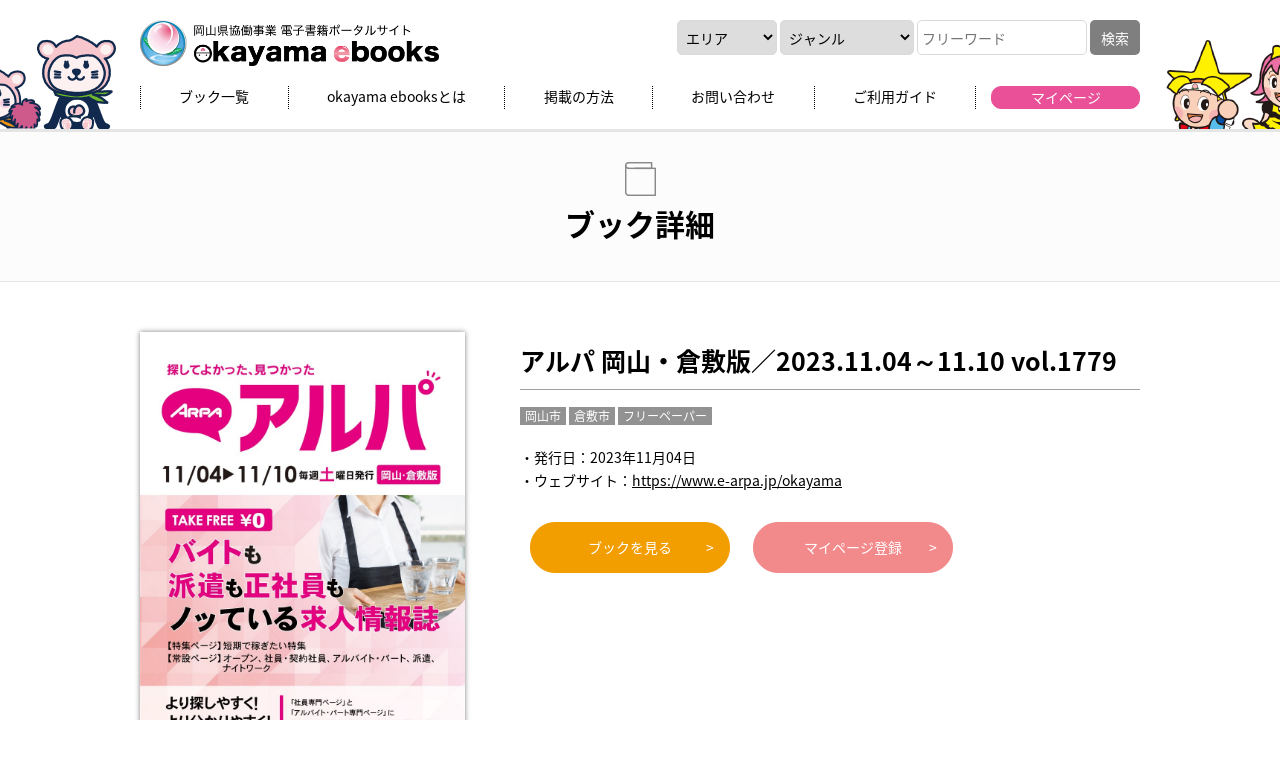

--- FILE ---
content_type: text/html; charset=UTF-8
request_url: https://www.okayama-ebooks.jp/?post_type=bookinfo&p=24715
body_size: 4588
content:
<!DOCTYPE html>
<html lang="ja">
<head>

<!-- Google Tag Manager -->
<script>(function(w,d,s,l,i){w[l]=w[l]||[];w[l].push({'gtm.start':
new Date().getTime(),event:'gtm.js'});var f=d.getElementsByTagName(s)[0],
j=d.createElement(s),dl=l!='dataLayer'?'&l='+l:'';j.async=true;j.src=
'https://www.googletagmanager.com/gtm.js?id='+i+dl;f.parentNode.insertBefore(j,f);
})(window,document,'script','dataLayer','GTM-W3NZBMT');</script>
<!-- End Google Tag Manager -->

<meta charset="utf-8">
<meta http-equiv="X-UA-Compatible" content="IE=edge">
<title>アルパ 岡山・倉敷版／2023.11.04～11.10 vol.1779 | オカヤマイーブックス okayama ebooks</title>
<meta name="viewport" content="width=device-width">
<link rel="icon" type="image/x-icon" href="https://www.okayama-ebooks.jp/cms/wp-content/themes/ebooks/favicon.ico">
<link rel="icon" sizes="192x192" href="https://www.okayama-ebooks.jp/cms/wp-content/themes/ebooks/android-icon-192x192.png">
<link rel="icon" sizes="128x128" href="https://www.okayama-ebooks.jp/cms/wp-content/themes/ebooks/android-icon-128x128.png">
<link rel="apple-touch-icon" href="https://www.okayama-ebooks.jp/cms/wp-content/themes/ebooks/apple-touch-icon.png">
<link rel="apple-touch-icon" sizes="76x76" href="https://www.okayama-ebooks.jp/cms/wp-content/themes/ebooks/apple-touch-icon-76x76-precomposed.png">
<link rel="apple-touch-icon" sizes="120x120" href="https://www.okayama-ebooks.jp/cms/wp-content/themes/ebooks/apple-touch-icon-120x120-precomposed.png">
<link rel="apple-touch-icon" sizes="150x150" href="https://www.okayama-ebooks.jp/cms/wp-content/themes/ebooks/apple-touch-icon-152x152-precomposed.png">
<link rel="stylesheet" href="https://cdnjs.cloudflare.com/ajax/libs/Swiper/3.4.1/css/swiper.min.css">
<link rel="stylesheet" href="https://www.okayama-ebooks.jp/cms/wp-content/themes/ebooks/common/css/default.css">
<link rel="stylesheet" href="https://www.okayama-ebooks.jp/cms/wp-content/themes/ebooks/common/css/style.css">
<link rel="stylesheet" href="https://www.okayama-ebooks.jp/cms/wp-content/themes/ebooks/common/css/responsive.css">
<link rel="stylesheet" href="https://www.okayama-ebooks.jp/cms/wp-content/themes/ebooks/common/css/wordpress.css">
<script type="text/javascript" src="https://www.okayama-ebooks.jp/cms/wp-content/themes/ebooks/common/js/jquery-1.11.1.min.js"></script>
<!-- <script styp="text/javascript" src="https://www.okayama-ebooks.jp/cms/wp-content/themes/ebooks/common/js/zipaddr7.js"></script> -->
<!--<script src="https://zipaddr.github.io/zipaddra.js" charset="UTF-8"></script>-->
  <script type="text/javascript" src="https://ajaxzip3.github.io/ajaxzip3.js" charset="utf-8"></script>
  <script>
    jQuery(function( $ ) {
      jQuery( 'input[name="zip"]' ).keyup( function( e ) {
        AjaxZip3.zip2addr(zip,'',addr,addr);
      } )
    } );
  </script>
<script type="text/javascript" src="https://www.okayama-ebooks.jp/cms/wp-content/themes/ebooks/common/js/script.js"></script>
<script type="text/javascript" src="https://cdnjs.cloudflare.com/ajax/libs/Swiper/3.4.1/js/swiper.min.js"></script>
<link rel='dns-prefetch' href='//s.w.org' />
<link rel='stylesheet' id='wpfp-css' href='https://www.okayama-ebooks.jp/cms/wp-content/plugins/wp-favorite-posts/wpfp.css' type='text/css' />
<link rel='stylesheet' id='theme-my-login-css'  href='https://www.okayama-ebooks.jp/cms/wp-content/plugins/theme-my-login/theme-my-login.css?ver=6.4.9' type='text/css' media='all' />
<script type='text/javascript' src='https://www.okayama-ebooks.jp/cms/wp-includes/js/jquery/jquery.js?ver=1.12.4'></script>
<script type='text/javascript' src='https://www.okayama-ebooks.jp/cms/wp-includes/js/jquery/jquery-migrate.min.js?ver=1.4.1'></script>
<script type='text/javascript' src='https://www.okayama-ebooks.jp/cms/wp-content/plugins/theme-my-login/modules/themed-profiles/themed-profiles.js?ver=4.8.6'></script>
<script type='text/javascript' src='https://www.okayama-ebooks.jp/cms/wp-content/plugins/wp-favorite-posts/script.js?ver=1.6.8'></script>
<link rel='https://api.w.org/' href='https://www.okayama-ebooks.jp/index.php?rest_route=/' />
<link rel='shortlink' href='https://www.okayama-ebooks.jp/?p=24715' />
<link rel="alternate" type="application/json+oembed" href="https://www.okayama-ebooks.jp/index.php?rest_route=%2Foembed%2F1.0%2Fembed&#038;url=https%3A%2F%2Fwww.okayama-ebooks.jp%2F%3Fbookinfo%3D%25e3%2582%25a2%25e3%2583%25ab%25e3%2583%2591-%25e5%25b2%25a1%25e5%25b1%25b1%25e3%2583%25bb%25e5%2580%2589%25e6%2595%25b7%25e7%2589%2588%25ef%25bc%258f2023-11-04%25ef%25bd%259e11-10-vol-1779" />
<link rel="alternate" type="text/xml+oembed" href="https://www.okayama-ebooks.jp/index.php?rest_route=%2Foembed%2F1.0%2Fembed&#038;url=https%3A%2F%2Fwww.okayama-ebooks.jp%2F%3Fbookinfo%3D%25e3%2582%25a2%25e3%2583%25ab%25e3%2583%2591-%25e5%25b2%25a1%25e5%25b1%25b1%25e3%2583%25bb%25e5%2580%2589%25e6%2595%25b7%25e7%2589%2588%25ef%25bc%258f2023-11-04%25ef%25bd%259e11-10-vol-1779&#038;format=xml" />

<!-- 非ログインユーザーはログイン画面へリダイレクト -->
<!-- Global Site Tag (gtag.js) - Google Analytics -->
<script async src="https://www.googletagmanager.com/gtag/js?id=UA-42798722-2"></script>
<script>
  window.dataLayer = window.dataLayer || [];
  function gtag(){dataLayer.push(arguments)};
  gtag('js', new Date());

  gtag('config', 'UA-42798722-2');
</script>
</head>
<body>

<!-- Google Tag Manager (noscript) -->
<noscript><iframe src="https://www.googletagmanager.com/ns.html?id=GTM-W3NZBMT"
height="0" width="0" style="display:none;visibility:hidden"></iframe></noscript>
<!-- End Google Tag Manager (noscript) -->

  <header id="header">
  <div class="wrapper">
    <div id="logo">
      <a href="https://www.okayama-ebooks.jp"><img src="https://www.okayama-ebooks.jp/cms/wp-content/themes/ebooks/common/img/logo.png" width="299" alt="okayama ebooks"></a>
    </div>

    <div id="headSearch" class="search">
      <img src="https://www.okayama-ebooks.jp/cms/wp-content/themes/ebooks/common/img/ico_search.png" width="36" height="36" alt="検索アイコン" class="icoHeadSearch">

      <form method="get" id="headSearchForm" action="https://www.okayama-ebooks.jp">
      <!-- エリア -->
      <select name="area">
      <option value="">エリア</option>
            <option value="okayama-prefecture" >岡山県</option>      <option value="okayama" >岡山市</option>      <option value="tamano" >玉野市</option>      <option value="bizen" >備前市</option>      <option value="setouxhi" >瀬戸内市</option>      <option value="akaiwa" >赤磐市</option>      <option value="wake" >和気町</option>      <option value="kibichuo" >吉備中央町</option>      <option value="kurashiki" >倉敷市</option>      <option value="kasaoka" >笠岡市</option>      <option value="ibara" >井原市</option>      <option value="souja" >総社市</option>      <option value="takahashi" >高梁市</option>      <option value="niimi" >新見市</option>      <option value="hayashima" >早島町</option>      <option value="satosho" >里庄町</option>      <option value="yakage" >矢掛町</option>      <option value="asakuchi" >浅口市</option>      <option value="tsuyama" >津山市</option>      <option value="maniwa" >真庭市</option>      <option value="mimasawa" >美作市</option>      <option value="sinjo" >新庄村</option>      <option value="kagamino" >鏡野町</option>      <option value="shouo" >勝央町</option>      <option value="nagi" >奈義町</option>      <option value="nishiawakura" >西粟倉村</option>      <option value="kumenan" >久米南町</option>      <option value="misaki" >美咲町</option>      </select>

      <!-- ジャンル -->
      <select name="book_genre" id="genre">
      <option value="">ジャンル</option>
            <option value="public" >広報</option>
            <option value="tourism" >観光・グルメ</option>
            <option value="disaster-prevention" >防災</option>
            <option value="entertainment" >エンタメ</option>
            <option value="education" >学校・教育</option>
            <option value="welfare" >医療・福祉</option>
            <option value="life" >くらし</option>
            <option value="facility" >施設</option>
            <option value="fraud" >特殊詐欺</option>
            <option value="freepaper" >フリーペーパー</option>
            <option value="house" >住宅</option>
            <option value="other" >その他</option>
            <option value="okayamaebooks" >岡山ebooks限定</option>
            </select>

      <!-- フリーワード -->
      <input name="s" id="s" type="text" class="keyword" placeholder="フリーワード" value="">
      <input type="submit" value="検索">

      </form>
    </div>

    <nav id="glnv">
      <ul>
        <li><a href="https://www.okayama-ebooks.jp/?post_type=bookinfo">ブック一覧</a></li>
        <li><a href="https://www.okayama-ebooks.jp/?page_id=109">okayama ebooksとは</a></li>
        <li><a href="https://www.okayama-ebooks.jp/?page_id=17">掲載の方法</a></li>
        <li><a href="https://www.okayama-ebooks.jp/?page_id=23">お問い合わせ</a></li>
        <li><a href="https://www.okayama-ebooks.jp/?page_id=5">ご利用ガイド</a></li>
                <li><a href="https://www.okayama-ebooks.jp/?page_id=268" class="mypage">マイページ</a></li>
              </ul>
    </nav>

    <div class="spMenu">
      <span></span>
      <span></span>
      <span></span>
    </div>
  </div>
</header><div id="h1Area" class="books">
  <h1>ブック詳細</h1>
</div>

<main id="main" class="p-bookinfo">
  
  <section id="book" class="section">
    <!-- ブック情報 -->
    <div id="bookWrap">
      <div class="bookImag">
                <a href="https://static.okayama-ebooks.jp/actibook_data/20231102_arpa1779/HTML5/pc.html" target="_blank">
			<a href="https://static.okayama-ebooks.jp/actibook_data/20231102_arpa1779/HTML5/pc.html"  target="_blank"><img src="https://static.okayama-ebooks.jp/actibook_data/20231102_arpa1779/books/images/2/1.jpg" /></a>        </a>
		      </div>

      <div class="bookDetail">
        <h2 class="ttlBook">アルパ 岡山・倉敷版／2023.11.04～11.10 vol.1779</h2>

        <div class="cat mB20">
                    <a href="https://www.okayama-ebooks.jp/?area=okayama&book_genre=&s="><span class="gray">岡山市</span></a>
                    <a href="https://www.okayama-ebooks.jp/?area=kurashiki&book_genre=&s="><span class="gray">倉敷市</span></a>
          
                    <a href="https://www.okayama-ebooks.jp/?area=&book_genre=freepaper&s="><span class="gray">フリーペーパー</span></a>
          
                  </div>

        <p>
          ・発行日：2023年11月04日<br>
                    ・ウェブサイト：<a href="https://www.e-arpa.jp/okayama" target="_blank" class="under">https://www.e-arpa.jp/okayama</a>
                  </p>

        <div class="btnWrap tLeft">
                  <a href="https://static.okayama-ebooks.jp/actibook_data/20231102_arpa1779/HTML5/pc.html" class="btn orange" target="_blank">ブックを見る</a>
        
                  <a href="https://www.okayama-ebooks.jp/?page_id=268" class="btn pink">マイページ登録</a>
                </div>

        <p></p>
      </div>
    </div>
  </section>

  <!-- 本の中身 -->
  <div class="bgGray">
      <div class="wrapper" style="position: relative;">
          <!-- 関連ブック -->
                        
      
      <section class="section">
        <h2 class="ttlStyle05 ttlRel">関連ブック</h2>
        <div class="shelf">
          <div class="swiper-container-normal">
            <ul class="bookList swiper-wrapper">
            
                          <li class="swiper-slide">
                  <a href="https://www.okayama-ebooks.jp/?post_type=bookinfo&#038;p=25313">
                      <div class="bookThum">
                    <img src="https://static.okayama-ebooks.jp/actibook_data/20240329_arpa1799/iPhone/ipad/t/g_1.jpg" />                      </div>

                      <div class="cat">
                                                  <span style="background-color: #3b7ed6;">フリーペーパー</span>
                                          </div>
                      <p>アルパ 岡山・倉敷版／2024.03.30～04.05 vol.1799</p>
                  </a>
                </a>
              </li>
                    <li class="swiper-slide">
                  <a href="https://www.okayama-ebooks.jp/?post_type=bookinfo&#038;p=25275">
                      <div class="bookThum">
                    <img src="https://static.okayama-ebooks.jp/actibook_data/20240322_arpa1798/iPhone/ipad/t/g_1.jpg" />                      </div>

                      <div class="cat">
                                                  <span style="background-color: #3b7ed6;">フリーペーパー</span>
                                          </div>
                      <p>アルパ 岡山・倉敷版／2024.03.23～03.29 vol.1798</p>
                  </a>
                </a>
              </li>
                    <li class="swiper-slide">
                  <a href="https://www.okayama-ebooks.jp/?post_type=bookinfo&#038;p=25245">
                      <div class="bookThum">
                    <img src="https://static.okayama-ebooks.jp/actibook_data/20240315_arpa1797/iPhone/ipad/t/g_1.jpg" />                      </div>

                      <div class="cat">
                                                  <span style="background-color: #3b7ed6;">フリーペーパー</span>
                                          </div>
                      <p>アルパ 岡山・倉敷版／2024.03.16～03.22 vol.1797</p>
                  </a>
                </a>
              </li>
                    <li class="swiper-slide">
                  <a href="https://www.okayama-ebooks.jp/?post_type=bookinfo&#038;p=25227">
                      <div class="bookThum">
                    <img src="https://static.okayama-ebooks.jp/actibook_data/20240308_arpa1796/iPhone/ipad/t/g_1.jpg" />                      </div>

                      <div class="cat">
                                                  <span style="background-color: #3b7ed6;">フリーペーパー</span>
                                          </div>
                      <p>アルパ 岡山・倉敷版／2024.03.09～03.15 vol.1796</p>
                  </a>
                </a>
              </li>
                    <li class="swiper-slide">
                  <a href="https://www.okayama-ebooks.jp/?post_type=bookinfo&#038;p=25200">
                      <div class="bookThum">
                    <img src="https://static.okayama-ebooks.jp/actibook_data/20240301_arpa1795/iPhone/ipad/t/g_1.jpg" />                      </div>

                      <div class="cat">
                                                  <span style="background-color: #3b7ed6;">フリーペーパー</span>
                                          </div>
                      <p>アルパ 岡山・倉敷版／2024.03.02～03.08 vol.1795</p>
                  </a>
                </a>
              </li>
                    <li class="swiper-slide">
                  <a href="https://www.okayama-ebooks.jp/?post_type=bookinfo&#038;p=25167">
                      <div class="bookThum">
                    <img src="https://static.okayama-ebooks.jp/actibook_data/20240222_arpa1794/iPhone/ipad/t/g_1.jpg" />                      </div>

                      <div class="cat">
                                                  <span style="background-color: #3b7ed6;">フリーペーパー</span>
                                          </div>
                      <p>アルパ 岡山・倉敷版／2024.02.24～03.01 vol.1794</p>
                  </a>
                </a>
              </li>
                  
            </ul>
            <div class="swiper-button-next"></div>
            <div class="swiper-button-prev"></div>
          </div>
        </div>
      </section>
      
            
      </div>
  </div>
</main>
<div id="pagetop">
  <a href="#"><img src="https://www.okayama-ebooks.jp/cms/wp-content/themes/ebooks/common/img/pagetop_f.png" width="443" height="116" alt="PAGE TOP"></a>
</div>

<!-- 左右固定バナー -->
<aside id="fixR">
  <ul>
        <li><a href="https://www.okayama-ebooks.jp/?page_id=2291"><img src="https://www.okayama-ebooks.jp/cms/wp-content/uploads/2017/08/fix_r_01.png"></a></li>
      <li><a href="https://www.okayama-ebooks.jp/?page_id=2258"><img src="https://www.okayama-ebooks.jp/cms/wp-content/uploads/2017/08/fix_r_02.png"></a></li>
      <li><a href="https://www.okayama-ebooks.jp/?post_type=cities"><img src="https://www.okayama-ebooks.jp/cms/wp-content/uploads/2017/08/fix_r_03.png"></a></li>
      <li><a href="#"><img src="https://www.okayama-ebooks.jp/cms/wp-content/themes/ebooks/common/img/fix_pagetop_r.png" width="121" height="189" alt="PAGE TOPへ"></a></li>
  </ul>
</aside>

<aside id="fixL">
  <ul>
              <li><a href="https://www.okayama-ebooks.jp/?page_id=2474"><img src="https://www.okayama-ebooks.jp/cms/wp-content/uploads/2017/08/fix_l_01.png"></a></li>
          <li><a href="https://www.okayama-ebooks.jp/?page_id=2961"><img src="https://www.okayama-ebooks.jp/cms/wp-content/uploads/2023/07/scnavi.png"></a></li>
        <li><a href="https://www.okayama-ebooks.jp/?page_id=266"><img src="https://www.okayama-ebooks.jp/cms/wp-content/themes/ebooks/common/img/fix_mypage.png" width="138" height="179" alt="pagetop"></a></li>
  </ul>
</aside>


<!-- SPフッター固定ナビ -->
<div id="navFix">
  <ul>
    <li><a href="https://www.okayama-ebooks.jp?page_id=2291"><img src="https://www.okayama-ebooks.jp/cms/wp-content/themes/ebooks/common/img/ico_f01.png" width="30" height="25"><br>観光<br>ナビ</a></li>
    <li><a href="https://www.okayama-ebooks.jp/?page_id=2258"><img src="https://www.okayama-ebooks.jp/cms/wp-content/themes/ebooks/common/img/ico_f02.png" width="30" height="25"><br>広報<br>ナビ</a></li>
    <li><a href="https://www.okayama-ebooks.jp/?post_type=cities"><img src="https://www.okayama-ebooks.jp/cms/wp-content/themes/ebooks/common/img/ico_f03.png" width="30" height="25"><br>市町村<br>ebooks</a></li>
    <li><a href="https://www.okayama-ebooks.jp/?page_id=2961"><img src="https://www.okayama-ebooks.jp/cms/wp-content/themes/ebooks/common/img/ico_f07.png" width="30" height="25"><br>大学・専門<br>学校ナビ</a></li>
    <li><a href="https://www.okayama-ebooks.jp/?page_id=2474"><img src="https://www.okayama-ebooks.jp/cms/wp-content/themes/ebooks/common/img/ico_f05.png" width="30" height="25"><br>フリー<br>ペーパー</a></li>
    <li><a href="https://www.okayama-ebooks.jp/?page_id=266"><img src="https://www.okayama-ebooks.jp/cms/wp-content/themes/ebooks/common/img/ico_f06.png" width="30" height="25"><br>マイ<br>ページ</a></li>
  </ul>
</div>


<!-- フッター -->
<footer id="footer">
  <div class="wrapper">
    <div id="logoF">
      <a href="https://www.okayama-ebooks.jp"><img src="https://www.okayama-ebooks.jp/cms/wp-content/themes/ebooks/common/img/logo_f.png" width="299" alt="okayama ebooks"></a>
    </div>
    <p>岡山県内のすべてがそろう、電子書籍ポータルサイト okayama ebooks</p>

    <ul class="footNav">
      <li><a href="https://www.okayama-ebooks.jp/?page_id=109">okayama ebooksとは</a></li>
      <li><a href="https://www.okayama-ebooks.jp/?page_id=25">運営会社</a></li>
      <li><a href="https://www.okayama-ebooks.jp/?page_id=5">ご利用ガイド</a></li>
      <li><a href="https://www.okayama-ebooks.jp/?page_id=19">よくある質問</a></li>
      <li><a href="https://www.okayama-ebooks.jp/?page_id=9">基本操作と動作環境</a></li>
      <li><a href="https://www.okayama-ebooks.jp/?page_id=23">お問い合わせ</a></li>
    </ul>
    <ul class="footNav">
      <li><a href="https://www.okayama-ebooks.jp/?page_id=33">セキュリティポリシー</a></li>
      <li><a href="https://www.okayama-ebooks.jp/?page_id=17">掲載の方法</a></li>
      <li><a href="https://www.okayama-ebooks.jp/?page_id=27">掲載規約</a></li>
      <li><a href="https://www.okayama-ebooks.jp/?page_id=29">個人情報保護方針</a></li>
    </ul>

    <p id="copy"><small>Copyright &copy; 2017 okayama ebooks. All rights reserved./okayama ebooks 実行委員会</small></p>
  </div>
</footer>
<script type='text/javascript' src='https://www.okayama-ebooks.jp/cms/wp-includes/js/wp-embed.min.js?ver=4.8.6'></script>

<script type="text/javascript">
(function($){
    $.get("https://www.okayama-ebooks.jp/cms/wp-cron.php");
})(jQuery);
</script>

</body>
</html>


--- FILE ---
content_type: text/css
request_url: https://www.okayama-ebooks.jp/cms/wp-content/themes/ebooks/common/css/style.css
body_size: 5833
content:
@charset "UTF-8";

.flex {
  display: -webkit-box;
  display: -ms-flexbox;
  display: flex;
  -ms-flex-wrap: wrap;
      flex-wrap: wrap;
  -webkit-box-pack: justify;
      -ms-flex-pack: justify;
          justify-content: space-between;
}
.flex.left {
  -webkit-box-pack: start;
      -ms-flex-pack: start;
          justify-content: flex-start;
}

/*******************************
Style Start
*******************************/
* {
  word-break: break-all;
}

.pc {
  display: inline-block;
}

.sp {
  display: none !important;
}

.wrapper {
  width: 1000px;
  margin: 0 auto;
}

section {
  width: 1000px;
  margin: 0 auto;
}

section.wide {
  width: 100%;
  margin: 0 auto;
}

.section {
  padding: 50px 0;
}

.half {
  width: 48%;
}

main#main {
  margin-bottom: 100px;
}

.box {
  padding-top: 20px;
  margin-bottom: 50px;
}

.bgGray, .adobe {
  background: #f3f3f3;
}

.bgGray2 {
  background: #ebebeb;
}

.border {
  padding-bottom: 50px;
  margin-bottom: 50px;
  border-bottom: 2px solid #a0a0a0;
}

img {
  max-width: 100%;
  height: auto;
}

/* font */
a {
  text-decoration: none;
  -webkit-transition: all .2s ease;
  transition: all .2s ease;
}
a:hover {
  text-decoration: none;
}
a.under {
  text-decoration: underline;
}
a.under:hover {
  text-decoration: none;
}

p {
  margin-bottom: 1.7em;
  line-height: 1.7em;
}
p:last-of-type {
  margin-bottom: 0;
}

.bold {
  font-weight: bold;
  font-size: 120%;
}

.btnWrap {
  text-align: center;
  margin: 30px 0;
}

.remove-parent,
.btn,
input[name="submitBack"] {
  display: inline-block;
  width: 200px;
  border: 1px solid #969696;
  padding: 14px 10px;
  margin: 0 10px;
  text-align: center;
  border-radius: 50px;
  position: relative;
}
.remove-parent::after,
.btn::after,
input[name="submitBack"]::after {
  content: ">";
  color: #969696;
  position: absolute;
  right: 15px;
}
.remove-parent:hover,
.btn:hover,
input[name="submitBack"]:hover {
  color: #fff;
  background: #969696;
}
.remove-parent:hover::after,
.btn:hover::after,
input[name="submitBack"]:hover::after {
  color: #fff;
}
.remove-parent.long,
.btn.long,
input[name="submitBack"].long {
  width: 380px;
  margin: 0 5px;
}
.remove-parent.orange,
.btn.orange,
input[name="submitBack"].orange {
  color: #fff;
  background: #f29d00;
  border: 1px solid #f29d00;
}
.remove-parent.orange::after,
.btn.orange::after,
input[name="submitBack"].orange::after {
  color: #fff;
}
.remove-parent.orange:hover,
.btn.orange:hover,
input[name="submitBack"].orange:hover {
  color: #f29d00;
  background: #fff;
}
.remove-parent.orange:hover::after,
.btn.orange:hover::after,
input[name="submitBack"].orange:hover::after {
  color: #f29d00;
}
.remove-parent.pink,
.btn.pink,
input[name="submitBack"].pink {
  color: #fff;
  background: #f28a8c;
  border: 1px solid #f28a8c;
}
.remove-parent.pink::after,
.btn.pink::after,
input[name="submitBack"].pink::after {
  color: #fff;
}
.remove-parent.pink:hover,
.btn.pink:hover,
input[name="submitBack"].pink:hover {
  color: #f28a8c;
  background: #fff;
}
.remove-parent.pink:hover::after,
.btn.pink:hover::after,
input[name="submitBack"].pink:hover::after {
  color: #e95098;
}

input.btn,
input[name="submitBack"] {
  background: #fff;
}

input[type="submit"],
input[type="button"] {
  -webkit-box-sizing: content-box;
  -webkit-appearance: button;
  -moz-appearance: button;
       appearance: button;
  box-sizing: border-box;
  cursor: pointer;
}

input[type="submit"]::-webkit-search-decoration,
input[type="button"]::-webkit-search-decoration {
  display: none;
}

input[type="submit"]::focus,
input[type="button"]::focus {
  outline-offset: -2px;
}

/* list */
ol.number {
  margin-left: 20px;
  margin-bottom: 20px;
}
ol.number > li {
  list-style-type: decimal;
  margin-bottom: 5px;
}

ol.frame {
  counter-reset: list;
  margin: 10px 0;
}
ol.frame li {
  margin-bottom: 5px;
}
ol.frame li::before {
  counter-increment: list;
  content: "（" counter(list) "）";
}

ol.dot li {
  position: relative;
  padding-left: 15px;
}
ol.dot li::before {
  content: "・";
  position: absolute;
  left: 0;
}

ul.bor li {
  border-bottom: 1px solid #c8c8c8;
  padding: 25px 0;
}

ul.icoList li {
  display: -webkit-box;
  display: -ms-flexbox;
  display: flex;
  -webkit-box-align: center;
      -ms-flex-align: center;
          align-items: center;
}
ul.icoList li img {
  margin-right: 20px;
}
ul.icoList.bor li:last-of-type {
  border-bottom: none;
  padding-bottom: 0;
}

/* table */
.tblStyle01 {
  width: 100%;
  text-align: left;
  border: 1px solid #a0a0a0;
  margin-bottom: 50px;
}
.tblStyle01 tr > * {
  padding: 20px 15px;
  border: 1px solid #a0a0a0;
  vertical-align: middle;
}
.tblStyle01 thead th {
  font-size: 16px;
  font-weight: bold;
  text-align: center;
  background: #eee;
}
.tblStyle01 tbody th {
  background: #fafafa;
}
.tblStyle01 tbody th.color1 {
  background: #eee;
}
.tblStyle01 tbody td {
  padding: 20px 15px;
}

/* htag */
.ttlStyle01 {
  font-size: 18px;
  font-weight: bold;
  border-bottom: 2px solid #a0a0a0;
  padding-bottom: 10px;
  padding-left: 20px;
  margin-bottom: 15px;
  position: relative;
}
.ttlStyle01::before {
  content: "●";
  font-size: 15px;
  position: absolute;
  left: 0;
}
.ttlStyle01.noIco {
  padding-left: 0;
}
.ttlStyle01.noIco::before {
  content: "";
}
.ttlStyle01.noBor {
  font-size: 15px;
  border-bottom: none;
  padding-bottom: 0;
}

.ttlStyle02 {
  font-size: 25px;
  font-weight: bold;
  text-align: center;
  margin-bottom: 25px;
}
.ttlStyle02.min {
  font-size: 18px;
}

.ttlStyle04 {
  font-size: 17px;
  border: 1px solid #a0a0a0;
  background: #fafafa;
  padding: 15px 20px;
  margin-bottom: 30px;
}

.titleBox {
  text-align: center;
  margin-bottom: 30px;
}
.titleBox h2 {
  font-size: 30px;
  font-weight: bold;
  margin: 10px 0 15px;
}

.ttlStyle05 {
  font-size: 30px;
  font-weight: bold;
  text-align: center;
  margin-bottom: 20px;
}
.ttlStyle05.ttlRel {
  margin-bottom: -30px;
}

/* search */
.search input[type="submit"] {
  width: 50px;
  color: #fff;
  text-align: center;
  -webkit-appearance: none;
  background: #7f7f7f;
  border: none;
  border-radius: 5px;
  padding: 5px;
}
.search input,
.search select {
  padding: 4px;
  border: 1px solid #dadada;
  border-radius: 5px;
  height: 35px;
  font-size: 14px;
}
.search input#searchTxt {
  max-width: 160px;
  padding-left: 30px;
  background: url(../img/ico_search.png) no-repeat 5px center #fff;
  background-size: 16px 16px;
}

/* HEADER
*******************************/
header#header {
  padding: 20px 0;
  border-bottom: 3px solid #e5e5e5;
  overflow: hidden;
  -webkit-transition: .3s;
  transition: .3s;
}
header#header #logo {
  float: left;
}
header#header #headSearch {
  float: right;
}
header#header.toppage {
  border-bottom: none;
}
header#header:not(.toppage) .wrapper {
  position: relative;
}
header#header:not(.toppage) .wrapper::before {
  content: url(../img/chara01.png);
  display: block;
  position: absolute;
  bottom: -28px;
  left: -200px;
}
header#header:not(.toppage) .wrapper::after {
  content: url(../img/chara02.png);
  display: block;
  position: absolute;
  bottom: -64px;
  right: -300px;
  z-index: 20;
}
header#header.small {
  position: fixed;
  top: 0;
  width: 100%;
  background: #fff;
  z-index: 9999;
  padding: 10px 0;
  -webkit-transition: .3s;
  transition: .3s;
}
header#header.small #glnv {
  display: none;
}
header#header.small .wrapper::before, header#header.small .wrapper::after {
  display: none;
}
header#header.small #headSearch {
  margin-top: 6px;
}

img.icoHeadSearch {
  display: none;
}

/* GLNV */
nav#glnv {
  clear: both;
  padding-top: 20px;
}
nav#glnv ul {
  width: 100%;
  display: -webkit-box;
  display: -ms-flexbox;
  display: flex;
  -ms-flex-wrap: wrap;
      flex-wrap: wrap;
  -webkit-box-pack: justify;
      -ms-flex-pack: justify;
          justify-content: space-between;
}
nav#glnv ul li {
  -webkit-box-flex: 1;
      -ms-flex: auto;
          flex: auto;
  text-align: center;
  border-left: 1px dotted #000;
}
nav#glnv ul li a {
  display: block;
  font-size: 14px;
  text-align: center;
}
nav#glnv ul li a.mypage {
  color: #fff;
  background: #e95098;
  border: 1px solid #e95098;
  border-radius: 10px;
  margin-left: 15px;
}
nav#glnv ul li a.mypage:hover {
  color: #e95098;
  background: #fff;
}

/* page-header */
#h1Area {
  height: 150px;
  background: #fcfcfc;
  border-bottom: 1px solid #e5e5e5;
  padding: 30px 0;
  position: relative;
}
#h1Area h1 {
  font-size: 30px;
  font-weight: bold;
  text-align: center;
}
#h1Area::before {
  display: block;
  text-align: center;
  right: 0;
  left: 0;
  margin: 0 auto;
}
#h1Area.security-policy::before {
  content: url(../img/security/title.png);
}
#h1Area.mypage::before {
  content: url(../img/mypage/title.png);
}
#h1Area.guide::before {
  content: url(../img/guide/title.png);
}
#h1Area.books::before {
  content: url(../img/books/title.png);
}
#h1Area.about::before {
  content: url(../img/about/title.png);
}
#h1Area.sitemap::before {
  content: url(../img/sitemap/title.png);
}
#h1Area.privacy-policy::before {
  content: url(../img/privacy/title.png);
}
#h1Area.posting-rule::before {
  content: url(../img/rule/title.png);
}
#h1Area.company::before {
  content: url(../img/company/title.png);
}
#h1Area.faq::before {
  content: url(../img/faq/title.png);
}
#h1Area.contact::before {
  content: url(../img/contact/title.png);
}
#h1Area.news::before {
  content: url(../img/news/title.png);
}
#h1Area.first::before {
  content: url(../img/first/title.png);
}
#h1Area.posting-method::before {
  content: url(../img/method/title.png);
}
#h1Area.spec-pc::before {
  content: url(../img/spec/title_pc.png);
}
#h1Area.spec-tablet::before {
  content: url(../img/spec/title_tablet.png);
}
#h1Area.spec-smapho::before {
  content: url(../img/spec/title_sp.png);
}
#h1Area.sns::before {
  content: url(../img/sns/title.png);
}
#h1Area.cities::before {
  content: url(../img/city/title.png);
}
#h1Area.login::before {
  content: url(../img/mypage/title.png);
}

/* FOOTER
*******************************/
#navFix {
  display: none;
}

#pagetop {
  text-align: center;
}

footer#footer {
  background: #3b3b3b;
  padding: 30px 0;
  text-align: center;
}
footer#footer p {
  color: #fff;
}
footer#footer #logoF {
  margin-bottom: 10px;
}

ul.footNav {
  display: -webkit-box;
  display: -ms-flexbox;
  display: flex;
  -ms-flex-wrap: wrap;
      flex-wrap: wrap;
  -webkit-box-pack: justify;
      -ms-flex-pack: justify;
          justify-content: space-between;
  -webkit-box-pack: center;
      -ms-flex-pack: center;
          justify-content: center;
  margin-top: 15px;
}
ul.footNav li {
  border-left: 1px dotted #fff;
}
ul.footNav li:last-of-type {
  border-right: 1px dotted #fff;
}
ul.footNav li a {
  color: #fff;
  font-size: 14px;
  padding: 0 15px;
}

p#copy {
  margin-top: 20px;
}
p#copy small {
  font-size: 12px;
}

/* fixBanner */
aside#fixR, aside#fixL, aside#fixRFirst {
  position: fixed;
  right: 0;
  top: 10%;
  z-index: 20;
}
aside#fixR ul li, aside#fixL ul li, aside#fixRFirst ul li {
  text-align: right;
  margin-bottom: 10px;
}
aside#fixR ul li img, aside#fixL ul li img, aside#fixRFirst ul li img {
  box-shadow: 0px 0px 8px rgba(0, 0, 0, 0.2);
}
aside#fixR ul li:last-of-type img, aside#fixL ul li:last-of-type img, aside#fixRFirst ul li:last-of-type img {
  box-shadow: none;
}

aside#fixL {
  right: auto;
  left: 0;
}
aside#fixL ul li {
  text-align: left;
}

aside#fixRFirst {
  display: none;
  position: absolute;
}

/* TOP PAGE
*******************************/
#mainimg {
  background: url(../img/top/mainimg.jpg) no-repeat center;
  text-align: center;
}
#mainimg section {
  height: 440px;
  padding-top: 50px;
  position: relative;
}
#mainimg section img.charaL {
  position: absolute;
  bottom: -5px;
  left: 0;
}
#mainimg section img.charaR {
  position: absolute;
  bottom: -5px;
  right: 0;
}

#mainBnr {
  display: none;
  margin: 15px 0;
}
#mainBnr li {
  float: left;
  margin-right: 15px;
}

#topInfo {
  border: 1px solid #f28a8c;
  display: -webkit-box;
  display: -ms-flexbox;
  display: flex;
  -ms-flex-wrap: wrap;
      flex-wrap: wrap;
  -webkit-box-align: center;
      -ms-flex-align: center;
          align-items: center;
  background: #f28a8c;
}
#topInfo h2 {
  color: #fff;
  text-align: center;
  width: 130px;
  height: 100%;
  background: #f28a8c;
}
#topInfo h2 img {
  margin-right: 5px;
}
#topInfo time {
  width: 120px;
  color: #f28a8c;
  font-size: 12px;
  display: inline-block;
  vertical-align: middle;
  margin-top: 2px;
}
#topInfo p {
  width: calc(100% - 120px);
  margin-bottom: 0;
}
#topInfo p a {
  color: blue;
}
#topInfo .infoArea {
  display: -webkit-box;
  display: -ms-flexbox;
  display: flex;
  -ms-flex-wrap: wrap;
      flex-wrap: wrap;
  width: calc(100% - 130px);
  padding: 10px 20px;
  background: #fff;
}

.cat {
  margin: 5px 0;
}
.cat span {
  color: #fff;
  font-size: 12px;
  display: inline-block;
  padding: 0 5px;
}
.cat span.osusume {
  background: #f28a8c;
}
.cat span.kouho {
  background: #aca241;
}
.cat span.life {
  background: #76c3e8;
}
.cat span.newmark {
  background: #fe93c3;
}
.cat span.gray {
  background: #929292;
}

.noSwipe {
  display: -webkit-box;
  display: -ms-flexbox;
  display: flex;
  -ms-flex-wrap: wrap;
      flex-wrap: wrap;
  -ms-flex-pack: distribute;
      justify-content: space-around;
}
.noSwipe li {
  width: 150px;
  margin-bottom: 20px;
}

#history ul,
.shelf {
  position: relative;
}
#history ul::after,
.shelf::after {
  content: url(../img/shelf.png);
  position: absolute;
  top: 226px;
  left: -88px;
  z-index: 0;
}
#history ul p,
.shelf p {
  font-size: 12px;
  line-height: 1.5em;
}
#history ul.narrow::after,
.shelf.narrow::after {
  content: url(../img/shelf_half.png);
  left: -6%;
}
#history ul.wide::after, #history ul.narrow::after,
.shelf.wide::after,
.shelf.narrow::after {
  top: 140px;
}
#history ul.wide .swiper-button-prev,
#history ul.wide .swiper-button-next, #history ul.narrow .swiper-button-prev,
#history ul.narrow .swiper-button-next,
.shelf.wide .swiper-button-prev,
.shelf.wide .swiper-button-next,
.shelf.narrow .swiper-button-prev,
.shelf.narrow .swiper-button-next {
  top: 90px;
}

#history ul::after {
  display: none;
}

#citiesRel {
  display: -webkit-box;
  display: -ms-flexbox;
  display: flex;
  -ms-flex-wrap: wrap;
      flex-wrap: wrap;
  -webkit-box-pack: justify;
      -ms-flex-pack: justify;
          justify-content: space-between;
  justify-content: space-between;
}
#citiesRel .wideBox {
  width: 100%;
}
#citiesRel .narrowBox {
  width: 46%;
}
#citiesRel > div {
  margin-bottom: 30px;
}
#citiesRel > div:last-of-type {
  margin-bottom: 0;
}

ul.bookList li {
  position: relative;
  z-index: 1;
  padding-top: 20px;
}
ul.bookList li a {
  display: block;
  width: 100%;
}
ul.bookList li .bookThum {
  height: 245px;
  position: relative;
}
ul.bookList li .bookThum img.newmark {
  position: absolute;
  left: 5px;
  bottom: 30px;
  right: auto;
  box-shadow: none;
}
ul.bookList li .bookThum img {
  position: absolute;
  bottom: 30px;
  right: 0;
  left: 0;
  margin: 0 auto;
  box-shadow: 0 0 5px rgba(0, 0, 0, 0.5);
  max-height: 168px;
  width: auto;
  z-index: -1;
}
ul.bookList.result {
  display: -webkit-box;
  display: -ms-flexbox;
  display: flex;
  -ms-flex-wrap: wrap;
      flex-wrap: wrap;
  -webkit-box-pack: justify;
      -ms-flex-pack: justify;
          justify-content: space-between;
  -webkit-box-pack: center;
      -ms-flex-pack: center;
          justify-content: center;
  margin-bottom: 50px;
}
ul.bookList.result .bookItem {
  margin: 0 15px;
}

.swiper-button-next {
  width: 40px;
  height: 40px;
  background: url(../img/next.png) no-repeat;
  top: 155px;
  right: -35px;
}

.swiper-button-prev {
  width: 40px;
  height: 40px;
  background: url(../img/prev.png) no-repeat;
  top: 155px;
  left: -35px;
}

.swiper-button-next.swiper-button-disabled,
.swiper-button-prev.swiper-button-disabled {
  display: none;
}

.swiper-container {
  height: 350px;
}
.swiper-container.auto {
  height: auto;
}

.bookPages.swiper-container {
  height: auto;
}
.bookPages.swiper-container ul.bookList li {
  padding-top: 0;
  padding: 20px 0;
}
.bookPages.swiper-container ul.bookList li .bookThum img {
  bottom: auto;
  top: 50%;
  -webkit-transform: translate(0, -50%);
          transform: translate(0, -50%);
}

.swiper-container-wide,
.swiper-container-narrow {
  width: 100%;
  margin: 0 auto;
  overflow: hidden;
}
.swiper-container-wide ul.bookList.swiper-slide,
.swiper-container-narrow ul.bookList.swiper-slide {
  width: 90px !important;
}
.swiper-container-wide ul.bookList .bookThum,
.swiper-container-narrow ul.bookList .bookThum {
  height: 160px !important;
}
.swiper-container-wide ul.bookList .bookThum img,
.swiper-container-narrow ul.bookList .bookThum img {
  max-height: 120px;
}

.swiper-container-normal {
  width: 100%;
  margin: 0 auto;
  overflow: hidden;
}

.swiper-slide {
  text-align: center;
  display: -webkit-box;
  display: -ms-flexbox;
  display: flex;
  -webkit-box-pack: center;
  -ms-flex-pack: center;
  justify-content: center;
  -webkit-box-align: center;
  -ms-flex-align: center;
}

#nakami ul.bookList li {
  padding-top: 0;
}
#nakami .swiper-button-next,
#nakami .swiper-button-prev {
  top: 130px;
  z-index: 9999;
}

ul.bnrList {
  display: -webkit-box;
  display: -ms-flexbox;
  display: flex;
  -ms-flex-wrap: wrap;
      flex-wrap: wrap;
}
ul.bnrList li {
  width: 220px;
  margin-right: 35px;
  margin-bottom: 10px;
}
ul.bnrList li:nth-of-type(4n) {
  margin-right: 0;
}

#sns {
  display: -webkit-box;
  display: -ms-flexbox;
  display: flex;
  -ms-flex-wrap: wrap;
      flex-wrap: wrap;
  -webkit-box-pack: justify;
      -ms-flex-pack: justify;
          justify-content: space-between;
}
#sns .half {
  width: 48%;
}

#japanE {
  text-align: center;
}
#japanE h3 {
  font-size: 17px;
  font-weight: bold;
  margin: 15px 0;
}

ul.listJpnBook {
  display: -webkit-box;
  display: -ms-flexbox;
  display: flex;
  -ms-flex-wrap: wrap;
      flex-wrap: wrap;
  margin-top: 30px;
}
ul.listJpnBook li {
  font-size: 13px;
  margin-right: 22px;
  margin-bottom: 20px;
}
ul.listJpnBook li img {
  display: block;
  margin: 0 auto 10px;
}
ul.listJpnBook li:nth-of-type(10n) {
  margin-right: 0;
}

/* CONTAINER
*******************************/
/* GUIDE */
ul.listBox {
  display: -webkit-box;
  display: -ms-flexbox;
  display: flex;
  -ms-flex-wrap: wrap;
      flex-wrap: wrap;
  -webkit-box-pack: justify;
      -ms-flex-pack: justify;
          justify-content: space-between;
  margin-bottom: 30px;
}
ul.listBox li {
  width: 49%;
  margin-bottom: 15px;
}
ul.listBox li a {
  display: block;
  font-size: 15px;
  border: 1px solid #a0a0a0;
  padding: 10px;
}
ul.listBox li a:before {
  content: ">";
  color: #f29d00;
  font-weight: bold;
  margin-right: 10px;
}
ul.listBox li a:hover {
  color: #000;
  border: 1px solid #f29d00;
}

/* SITE MAP */
ul.parent {
  border-top: 1px dotted #000;
  padding: 30px 0;
}
ul.parent > li {
  width: 100%;
}
ul.parent:last-of-type {
  border-bottom: 1px dotted #000;
}
ul.parent ul.child {
  width: 60%;
  float: right;
}

#ppMark {
  display: -webkit-box;
  display: -ms-flexbox;
  display: flex;
  -ms-flex-wrap: wrap;
      flex-wrap: wrap;
  -webkit-box-pack: justify;
      -ms-flex-pack: justify;
          justify-content: space-between;
  -webkit-box-align: center;
      -ms-flex-align: center;
          align-items: center;
  border: 1px solid #a0a0a0;
  padding: 20px;
}
#ppMark p {
  width: calc(100% - 100px);
}

/* F&Q */
h3.ttlQuestion {
  color: #f29d00;
  font-size: 16px;
  padding-left: 30px;
  position: relative;
  border-bottom: 1px solid #c8c8c8;
  padding-bottom: 15px;
  margin-bottom: 15px;
}
h3.ttlQuestion::before {
  content: url(../img/faq/ico_q.png);
  transform: scale(.5);
  top: -10px;
  position: absolute;
  left: 0;
}
h3.ttlQuestion:hover {
  font-weight: bold;
  cursor: pointer;
}

.answer {
  display: none;
  position: relative;
  padding-left: 30px;
  margin-bottom: 40px;
}
.answer a {
  color: blue;
}
.answer::before {
  content: url(../img/faq/ico_a.png);
  transform: scale(.5);
  top: -7px;
  position: absolute;
  left: 0;
}

/* CONTACT */
#contact p {
  text-align: center;
}
#contact .strong {
  display: inline-block;
  margin-top: 15px;
  margin-bottom: 15px;
  padding: 3px 10px;
  border: 2px solid #FF0004;
  color: #FF0004;
}

#form p {
  text-align: left;
}
#form .ttlStyle02 {
  font-size: 15px;
  text-align: left;
  margin-bottom: 0;
}
#form p.en {
  color: #a0a0a0;
  font-size: 12px;
  text-align: left;
}
#form .th {
  margin-bottom: 10px;
}
#form .td {
  margin-bottom: 35px;
}

#pp .ttlStyle01 {
  border-bottom: none;
  padding-bottom: 0;
}

/* form-parts */
input {
  max-width: 100%;
  font-size: 16px;
  padding: 10px;
  border: 1px solid #a0a0a0;
  outline: none;
}
input[name="submitConfirm"], input[name="wp-submit"] {
  -webkit-transition: all .2s ease;
  transition: all .2s ease;
  background: url(../img/arrow.png) no-repeat 90% center #fff;
}
input[name="submitConfirm"]:hover, input[name="wp-submit"]:hover {
  cursor: pointer;
  background: url(../img/arrow02.png) no-repeat 90% center #a0a0a0;
}
input#zip {
  width: 150px;
  margin-left: 10px;
}

.mwform-tel-field input[type="text"] {
  max-width: 80px;
}

textarea {
  width: 100%;
  height: 13em;
  font-size: 16px;
  padding: 10px;
  border: 1px solid #a0a0a0;
}

.hissu {
  color: #fff;
  font-size: 12px;
  font-weight: normal;
  background: #f29d00;
  display: inline-block;
  padding: 0 5px;
  margin-left: 5px;
}

/* POST */
#post time {
  color: #f28a8c;
  font-size: 14px;
  float: right;
}
#post a {
  color: #f28a8c;
}
#post p {
  font-size: 14px;
  line-height: 1.7em;
}

/*** books ***/
#bookWrap {
  display: -webkit-box;
  display: -ms-flexbox;
  display: flex;
  -ms-flex-wrap: wrap;
      flex-wrap: wrap;
  -webkit-box-pack: justify;
      -ms-flex-pack: justify;
          justify-content: space-between;
}
#bookWrap .bookImag {
  width: 325px;
  text-align: center;
}
#bookWrap .bookImag .btn.orange {
  margin-bottom: 10px;
}
#bookWrap .bookImag img {
  box-shadow: 0 0 5px rgba(0, 0, 0, 0.5);
}
#bookWrap .bookDetail {
  width: 620px;
}
#bookWrap .bookDetail h2.ttlBook {
  font-size: 25px;
  font-weight: bold;
  border-bottom: 1px solid #a0a0a0;
  padding: 10px 0;
  margin-bottom: 15px;
}

/*** search ***/
.ttlSearch {
  font-size: 20px;
  font-weight: bold;
  border-bottom: 2px solid #a0a0a0;
  padding: 10px 0;
}
.ttlSearch span {
  margin-right: 10px;
  display: inline-block;
}

.bookCount {
  padding: 10px 0;
  margin-bottom: 15px;
  border-bottom: 1px solid #a0a0a0;
}
.bookCount .big {
  font-size: 18px;
}

#searchResult {
  border-bottom: 1px dotted #c8c8c8;
}

ul.bookResult {
  display: -webkit-box;
  display: -ms-flexbox;
  display: flex;
  -ms-flex-wrap: wrap;
      flex-wrap: wrap;
  -webkit-box-pack: justify;
      -ms-flex-pack: justify;
          justify-content: space-between;
  -ms-flex-pack: distribute;
      justify-content: space-around;
}
ul.bookResult li img {
  display: block;
  margin: 0 auto;
}

.wp-pagenavi {
  text-align: right;
  margin: 15px 0;
}
.wp-pagenavi span,
.wp-pagenavi a {
  display: inline-block;
  min-width: 25px;
  height: 25px;
  text-align: center;
  border: 1px solid #7f7f7f;
  margin: 0 2px;
}
.wp-pagenavi span.current,
.wp-pagenavi a.current {
  color: #fff;
  background: #f29d00;
  border: 1px solid #f29d00;
}

/*** cities ***/
ul.cityList {
  display: -webkit-box;
  display: -ms-flexbox;
  display: flex;
  -ms-flex-wrap: wrap;
      flex-wrap: wrap;
  -webkit-box-pack: justify;
      -ms-flex-pack: justify;
          justify-content: space-between;
  -webkit-box-pack: start;
      -ms-flex-pack: start;
          justify-content: flex-start;
}
ul.cityList li {
  width: 220px;
  margin: 0 15px 30px;
}
ul.cityList li p {
  font-size: 12px;
  margin-top: 10px;
}

#cities .mainimg {
  margin-bottom: 30px;
  text-align: center;
}

.cityTitle {
  text-align: center;
  margin-bottom: 30px;
}

.introTtl {
  font-size: 30px;
  font-weight: bold;
  text-align: center;
  margin-bottom: 20px;
}

.introTxt {
  text-align: center;
}

.introPhotoWrap {
  display: -webkit-box;
  display: -ms-flexbox;
  display: flex;
  -ms-flex-wrap: wrap;
      flex-wrap: wrap;
  -webkit-box-pack: justify;
      -ms-flex-pack: justify;
          justify-content: space-between;
  -webkit-box-pack: center;
      -ms-flex-pack: center;
          justify-content: center;
  margin-top: 30px;
}
.introPhotoWrap > div {
  width: 23%;
  margin: 0 1% 30px;
}
.introPhotoWrap p {
  font-size: 13px;
  text-align: center;
  margin: 10px 0;
}

.pickWrap {
  display: -webkit-box;
  display: -ms-flexbox;
  display: flex;
  -ms-flex-wrap: wrap;
      flex-wrap: wrap;
  -webkit-box-pack: justify;
      -ms-flex-pack: justify;
          justify-content: space-between;
  margin: 30px 0;
}
.pickWrap .pickImg {
  width: 350px;
  padding-right: 25px;
  text-align: center;
}
.pickWrap .pickImg img {
  box-shadow: 0 0 5px rgba(0, 0, 0, 0.5);
}
.pickWrap .pickInfo {
  width: 650px;
}
.pickWrap .pickInfo .pickTxt {
  line-height: 2em;
  padding: 40px;
  background: url(../img/city/flame_l.png) no-repeat left top, url(../img/city/flame_r.png) no-repeat right bottom;
}

.pickTtl {
  font-size: 35px;
  font-weight: bold;
  text-align: center;
  line-height: 1.1em;
  margin-top: -50px;
}
.pickTtl span {
  display: inline-block;
  font-size: 20px;
}

.pickThum {
  border: 2px solid #ccc;
  padding: 20px;
  position: relative;
  margin-top: 50px;
}
.pickThum ul.pickThumList {
  display: -webkit-box;
  display: -ms-flexbox;
  display: flex;
  -ms-flex-wrap: wrap;
      flex-wrap: wrap;
  -webkit-box-pack: justify;
      -ms-flex-pack: justify;
          justify-content: space-between;
  -webkit-box-pack: start;
      -ms-flex-pack: start;
          justify-content: flex-start;
}
.pickThum ul.pickThumList li {
  width: 23%;
  margin: 0 1% 15px;
}
.pickThum ul.pickThumList li a {
  display: block;
  width: 100%;
}
.pickThum h3 {
  display: inline-block;
  border: 2px solid #ccc;
  background: #fff;
  padding: 5px 15px;
  position: absolute;
  top: -20px;
}

.cityRelTtl {
  font-size: 22px;
  font-weight: bold;
  text-align: center;
  margin-bottom: 15px;
}

.cityMovieWrap {
  display: -webkit-box;
  display: -ms-flexbox;
  display: flex;
  -ms-flex-wrap: wrap;
      flex-wrap: wrap;
  -webkit-box-pack: justify;
      -ms-flex-pack: justify;
          justify-content: space-between;
  -ms-flex-pack: distribute;
      justify-content: space-around;
}
.cityMovieWrap .movieBox {
  width: 48%;
  margin-bottom: 50px;
}
.cityMovieWrap .movieBox .movie {
  width: 100%;
  padding-top: 56.25%;
  position: relative;
}
.cityMovieWrap .movieBox .movie iframe {
  position: absolute;
  top: 0;
  left: 0;
  width: 100% !important;
  height: 100% !important;
}
.cityMovieWrap .movieBox .title {
  font-size: 18px;
  font-weight: bold;
  text-align: left;
  margin: 15px 0;
}

.snsWrap {
  display: -webkit-box;
  display: -ms-flexbox;
  display: flex;
  -ms-flex-wrap: wrap;
      flex-wrap: wrap;
  -webkit-box-pack: justify;
      -ms-flex-pack: justify;
          justify-content: space-between;
  -ms-flex-pack: distribute;
      justify-content: space-around;
}
.snsWrap .snsBox {
  width: 265px;
  margin-bottom: 50px;
}

.bgYel {
  background: #fff9ae;
}

.cityLinkWrap {
  text-align: center;
}
.cityLinkWrap a {
  display: inline-block;
  margin: 0 5px 20px;
}


/*city banners*/
ul.bannerList {
  /* width: 1050px; */
  margin-left: -10px;
  display: -webkit-flex;
  display: -moz-flex;
  display: -ms-flex;
  display: -o-flex;
  display: flex;
  -webkit-flex-wrap: wrap;
  -moz-flex-wrap: wrap;
  -ms-flex-wrap: wrap;
  -o-flex-wrap: wrap;
  flex-wrap: wrap;
  justify-content: center;
  margin-bottom: 30px;
}
ul.bannerList li {
  text-align: center;
  background-color: #ccc;
  margin-bottom: 10px;
  margin: 0 5px 10px;
}
ul.bannerList .typeA {
  width: 340px;
}
ul.bannerList .typeB {
  width: 240px;
}
ul.bannerList .typeC {
  width: 160px;
}


/*** GUIDE ***/
/* posting-method */
#specPC .inner {
  margin-top: 30px;
}

.inner {
  padding: 30px;
}
.inner.flex {
  -webkit-box-align: center;
      -ms-flex-align: center;
          align-items: center;
}
.inner .half {
  text-align: center;
}
.inner .half h3,
.inner .half p {
  margin-bottom: 15px;
}
.inner .half:last-of-type {
  border-left: 1px solid #a0a0a0;
}

.priceEx {
  position: relative;
  border: 2px solid #dcdcdc;
  padding: 35px 25px 25px;
}
.priceEx h3 {
  font-size: 14px;
  font-weight: bold;
  text-align: center;
  width: 120px;
  position: absolute;
  top: -14px;
  right: 0;
  left: 0;
  margin: 0 auto;
  border: 2px solid #dcdcdc;
  border-radius: 30px;
  background: #fff;
}

.plan {
  max-width: 49%;
}
.plan h4 {
  color: #fff;
  text-align: center;
  background: #ee96a1;
  border-radius: 20px;
  margin-bottom: 20px;
}

.priceWrap table {
  margin-bottom: 0;
}
.priceWrap table thead th {
  font-size: 14px;
}
.priceWrap table tr > * {
  padding: 10px 15px;
}

/* spec-pc */
.adobe {
  max-width: 650px;
  padding: 30px 0;
  margin: 30px auto 0;
}

div.gesture, ul.listClick li {
  background: #fff;
  border: 1px solid #a0a0a0;
  padding: 20px;
  margin-bottom: 20px;
}
div.gesture.col3, ul.listClick li.col3 {
  width: 32%;
  margin-right: 2%;
}
div.gesture.col3:nth-of-type(3n), ul.listClick li.col3:nth-of-type(3n) {
  margin-right: 0;
}
div.gesture.col2, ul.listClick li.col2 {
  width: 49%;
}
div.gesture.col2 p, ul.listClick li.col2 p {
  max-width: calc(100% - 170px);
  -ms-flex-preferred-size: calc(100% - 170px);
      flex-basis: calc(100% - 170px);
}
div.gesture.col2:nth-of-type(2n), ul.listClick li.col2:nth-of-type(2n) {
  margin-right: 0;
}

ul.listClick {
  display: -webkit-box;
  display: -ms-flexbox;
  display: flex;
  -ms-flex-wrap: wrap;
      flex-wrap: wrap;
  -webkit-box-pack: justify;
      -ms-flex-pack: justify;
          justify-content: space-between;
}
ul.listClick li {
  width: 15%;
  padding: 10px;
  text-align: center;
  margin-right: 1%;
}
ul.listClick li:last-of-type {
  margin-right: 0;
}

.specWrap {
  -webkit-box-pack: center;
      -ms-flex-pack: center;
          justify-content: center;
}
.specWrap .specInfo {
  margin: 0 30px;
}
.specWrap img {
  margin: 0 auto 20px;
  display: block;
}

/* spec-tb */
.flex.app {
  -webkit-box-align: center;
      -ms-flex-align: center;
          align-items: center;
  -webkit-box-pack: center;
      -ms-flex-pack: center;
          justify-content: center;
  margin-bottom: 50px;
}
.flex.app .appInfo {
  margin-left: 30px;
}
.flex.app .appInfo p {
  text-align: center;
}
.flex.app .appInfo .btnWrap {
  margin-bottom: 0;
}

/* about */
#about {
  text-align: center;
}
#about img {
  margin-bottom: 40px;
}
#about h2 {
  font-size: 25px;
  font-weight: bold;
  margin-bottom: 30px;
}

/* mypage */
#loginLeft,
#loginRight {
  width: 48%;
}
ul#mypageTabs {
  display: -webkit-box;
  display: -ms-flexbox;
  display: flex;
  -ms-flex-wrap: wrap;
      flex-wrap: wrap;
  -webkit-box-pack: justify;
      -ms-flex-pack: justify;
          justify-content: space-between;
  -webkit-box-align: center;
      -ms-flex-align: center;
          align-items: center;
  -webkit-box-pack: center;
      -ms-flex-pack: center;
          justify-content: center;
}
ul#mypageTabs li {
  width: 350px;
  margin: 0 10px;
  font-size: 14px;
  display: block;
  text-align: center;
  padding: 15px;
  border: 1px solid #7f7f7f;
  border-radius: 20px 20px 0 0;
}
ul#mypageTabs li.active, ul#mypageTabs li:hover {
  color: #fff;
  background: #e95098;
  border: 1px solid #e95098;
}
ul#mypageTabs li:hover {
  cursor: pointer;
}

#favorite .swiper-slide,
#history .swiper-slide {
  display: block;
}
#favorite .swiper-slide:last-of-type,
#history .swiper-slide:last-of-type {
  margin-right: 0 !important;
}
#favorite .remove-parent,
#history .remove-parent {
  margin: 10px 0 0;
  padding: 5px 30px;
  display: inline-block;
  width: auto;
  font-size: 11px;
}
#favorite .bookList,
#history .bookList {
  -webkit-box-align: stretch;
      -ms-flex-align: stretch;
          align-items: stretch;
  -webkit-box-pack: center;
      -ms-flex-pack: center;
          justify-content: center;
  margin-bottom: 50px;
}
#favorite .bookList li,
#history .bookList li {
  height: auto;
  width: 18%;
  margin: 0 1% -30px;
  border-bottom: 1px solid #7f7f7f;
  padding-bottom: 20px;
}

#logout {
  margin-top: 50px;
}

/* mypage */
#favorite .tml-action-links li {
  text-align: center;
}

p.error {
  color: red;
}

p.message {
  border: 1px solid #a0a0a0;
  padding: 5px;
  margin-bottom: 30px;
}

/*# sourceMappingURL=style.css.map */

--- FILE ---
content_type: text/css
request_url: https://www.okayama-ebooks.jp/cms/wp-content/themes/ebooks/common/css/responsive.css
body_size: 3304
content:
@media screen and (max-width: 1200px){
  header#header:not(.toppage) {
    overflow: hidden;
  }
}

@media screen and (max-width: 1000px){
  .wrapper {
    padding-right: 50px;
    padding-left: 50px;
  }
  .section {
    padding: 50px;
  }
}


@media screen and (max-width: 640px){
  .pcBloc {
    display: none;
  }
  .wrapper,
  section {
    width: 100%;
  }
  .sp {
    display: block !important;
  }
  .sp {
    display: inline-block;
  }
  .cat {
    line-height: 1.2em;
  }
  .cat span {
    font-size: 10px;
  }

  main#main {
    padding-bottom: 50px;
    margin-bottom: 0;
  }
  .section {
    padding: 20px 15px;
  }
  .wrapper {
    padding-right: 0;
    padding-left: 0;
  }
  .box {
    padding-top: 10px;
    margin-bottom: 30px;
  }
  ul.bookList.result {
    margin-bottom: 0;
  }
  ul.bookList.result .bookItem {
    margin: 0;
  }
  
  ul.bookList.result .bookItem .bookThum img {
    bottom: 13px;
    width: auto;
    max-height: 175px;
  }
  .cat.mB20 {
    margin-bottom: 10px !important;
  }
  .swiper-button-next.swiper-button-disabled, .swiper-button-prev.swiper-button-disabled {
    display: block;
  }

  /*form*/
  input[type="button"],
  input[type="submit"],
  input[type="text"],
  input[type="number"],
  input[type="tel"],
  input[type="email"],
  select,
  textarea {
    font-size: 16px;
  }
  .mwform-tel-field input[type="text"] {
    width: 80px !important;
  }


  /*link*/
  .btn {
    width: 80%;
    font-size: 13px;
    margin: 0 10px 5px;
    padding: 10px 35px;
  }
  .btn.long {
    width: 100%;
    margin: 0 auto 10px;
  }
  .btnWrap {
    margin: 15px 0;
    display: -webkit-flex;
    display: -moz-flex;
    display: -ms-flex;
    display: -o-flex;
    display: flex;
    -webkit-flex-wrap: wrap;
    -moz-flex-wrap: wrap;
    -ms-flex-wrap: wrap;
    -o-flex-wrap: wrap;
    flex-wrap: wrap;
    text-align: center;
    justify-content: center;
  }
  input.btn, input[name="submitBack"] {
    width: 80%;
    padding: 10px;
    margin: 0 0 5px;
  }
  .btnWrap input[name="submitBack"] {
    order: 2;
    width: 60%;
    font-size: 12px;
  }


  /*table*/
  table.tblStyle01:not(.spTbl) {
    border-right: none;
    border-left: none;
  }
  table.tblStyle01:not(.spTbl) tr>* {
    width: 100%;
    display: block;
    padding: 10px 15px;
  }
  table.tblStyle01:not(.spTbl) tr>td {
    padding: 25px 15px;
  }
  table.tblStyle01:not(.spTbl) tr:last-of-type td {
    border-bottom: none;
  }
  table.tblStyle01:not(.spTbl) tr>th {
    border-bottom: none;
    border-top: none;
  }
  table.tblPr {
    table-layout: fixed;
  }
  table.tblPr tr>* {
    font-size: 12px;
    padding: 10px;
  }
  table.tblPr tr>*:last-of-type {
    width: 65px;
  }


  /*htag*/
  .ttlStyle02,
  .ttlStyle05 {
    font-size: 20px;
  }
  .ttlStyle01,
  .ttlStyle04 {
    font-size: 15px;
  }
  ul.listBox li a,
  .tblStyle01 thead th,
  .tblStyle01 tbody td {
    font-size: 13px;
  }
  .ttlStyle05 {
    margin-bottom: 15px;
  }
  .ttlStyle05.ttlRel {
    margin-bottom: 0;
  }


  /*list*/
  ul.listBox li {
    width: 100%;
    margin-bottom: 10px;
  }


  /*header*/
  body {
    margin-top: 50px;
  }
  header#header {
    height: 45px;
    padding: 0;
    z-index: 100;
    position: fixed;
    top: 0;
    background: rgba(255,255,255,.8);
    width: 100%;
  }
  header#header #headSearch form {
    display: none;
  }
  header#header #logo {
    float: none;
    width: 180px;
    padding: 10px 0 10px 15px;
  }
  header#header,
  header#header:not(.toppage) {
    overflow: visible;
  }
  header#header:not(.toppage) .wrapper::after,
  header#header:not(.toppage) .wrapper::before {
    display: none;
  }


  /*glnv*/
  nav#glnv {
    display: none;
    background: #fff;
    padding: 0 15px 15px;
  }
  nav#glnv ul {
    display: block;
  }
  nav#glnv ul li {
    width: 100%;
    border-left: none;
  }
  nav#glnv ul li a {
    display: block;
    padding: 15px 0;
    border-bottom: 1px solid #E5E5E5;
  }
  nav#glnv ul li a.mypage {
    margin-left: 0;
  }


  /*header - search*/
  img.icoHeadSearch {
    display: block;
    position: absolute;
    right: 75px;
    top: 8px;
    zoom: 0.85;
  }
  header#header #headSearch {
    float: none;
  }
  header#header #headSearch form {
    float: none;
    background: #f1f1f1;
    padding: 15px;
  }
  header#header #headSearch select {
    width: 49%;
    margin-bottom: 10px;
  }
  .search input#searchTxt {
    width: 100%;
    max-width: calc(100% - 60px);
    margin-right: 5px;
  }


  /*header - nav*/
  .spMenu {
    margin: 0;
    position: absolute;
    top: 10px;
    right: 15px;
    z-index: 30;
    width: 30px;
  }
  .spMenu p {
    position: relative;
    display: block;
    -webkit-transition: all .4s;
    transition: all .4s;
    box-sizing: border-box;
  }
  .spMenu span {
    position: absolute;
    display: inline-block;
    left: 12px;
    width: 30px;
    height: 4px;
    border-radius: 30px;
    background-color: #323232;
    -webkit-transition: all .4s;
    transition: all .4s;
    box-sizing: border-box;
  }
  .spMenu span:nth-of-type(1) {
    top: 0;
  }
  .spMenu span:nth-of-type(2) {
    top: 10px;
  }
  .spMenu span:nth-of-type(3) {
    top: 20px;
  }
  .spMenu span:nth-of-type(2)::after {
    position: absolute;
    top: 0;
    left: 0;
    content: '';
    width: 100%;
    height: 2px;
    background-color: #323232;
    -webkit-transition: all .4s;
    transition: all .4s;
  }
  .spMenu.active span:nth-of-type(2) {
    -webkit-transform: rotate(-45deg);
    -ms-transform: rotate(-45deg);
    transform: rotate(-45deg);
  }
  .spMenu.active span:nth-of-type(2)::after {
    -webkit-transform: rotate(90deg);
    -ms-transform: rotate(90deg);
    transform: rotate(90deg);
  }
  .spMenu.active span:nth-of-type(1) {
    -webkit-transform: translateY(20px) scale(0);
    -ms-transform: translateY(20px) scale(0);
    transform: translateY(20px) scale(0);
  }
  .spMenu.active span:nth-of-type(3) {
    -webkit-transform: translateY(-20px) scale(0);
    -ms-transform: translateY(-20px) scale(0);
    transform: translateY(-20px) scale(0);
  }


  /*aside*/
  aside#fixL,
  aside#fixR {
    display: none;
  }


  /*footer*/
  footer#footer p,
  p#copy small {
    font-size: 10px;
  }
  footer#footer {
    padding: 30px 15px 80px;
  }
  ul.footNav {
    justify-content: flex-start;
    margin-top: 0;
  }
  ul.footNav li {
    width: 50%;
    border-right: 1px dotted #fff;
    margin-bottom: 10px;
  }
  ul.footNav li:nth-of-type(even) {
    border-left: none;
  }
  ul.footNav li a {
    display: block;
    font-size: 11px;
    padding: 5px 0;
  }

  #navFix {
    display: block;
    position: fixed;
    bottom: 0;
    width: 100%;
    background: #f28a8c;
    z-index: 100;
  }
  #navFix ul {
    display: -webkit-flex;
    display: -moz-flex;
    display: -ms-flex;
    display: -o-flex;
    display: flex;
    -webkit-flex-wrap: wrap;
    -moz-flex-wrap: wrap;
    -ms-flex-wrap: wrap;
    -o-flex-wrap: wrap;
    flex-wrap: wrap;
    justify-content: space-between;
  }
  #navFix ul li {
    width: 16.5%;
    border-left: 1px solid #fff;
  }
  #navFix li a {
    display: block;
    color: #fff;
    font-size: 3vw;
    text-align: center;
    line-height: 1em;
    padding: 5px 0 5px;
  }
  #navFix li a img {
    margin-bottom: 2px;
  }
  #navFix .spMenu {
    position: relative;
    right: auto;
    left: auto;
    top: 12px;
    width: 30px;
    margin: 0 auto;
  }
  #navFix .spMenu span,
  #navFix .spMenu span:nth-of-type(2)::after {
    background: #fff;
  }
  .spMenu span {
    left: 0;
  }
  #navFix img.icoHeadSearch {
    position: static;
    display: inline-block;
    margin-top: 43%;
  }


  /***top page***/
  #mainimg section img.charaR,
  #mainimg section img.charaL,
  aside#fixRFirst,
  aside#fixR,
  aside#fixL {
    display: none;
  }
  .shelf {
    overflow: hidden;
  }
  ul.bookList.noSwipe li {
    width: 80px !important;
    margin: 0 0 10px !important;
  }
  #mainimg {
    background: url(../img/top/mainimg.jpg) no-repeat top center;
    -webkit-background-size: auto 117%;
    background-size: auto 117%;
  }
  #mainimg section {
    height: 180px;
    padding-top: 0;
  }
  #mainimg section h1 {
    position: absolute;
    top: 50%;
    transform: translate(0,-50%);
    width: 300px;
    right: 0;
    left: 0;
    margin: 0 auto;
  }

  #mainBnr ul li {
    width: 48vw;
    margin: 0 4px;
  }
  #sns {
    padding: 0 30px;
  }

  /*info*/
  #topInfo {
    display: block;
    margin: 0 15px;
  }
  #topInfo h2 {
    width: 100%;
    padding: 10px 0;
  }
  #topInfo .infoArea {
    width: 100%;
    padding: 10px;
  }


  /*shelf*/
  .shelf {
    margin: 0 -15px;
  }

  .swiper-slide,
  ul.bookList.result .bookItem {
    padding: 0 10px;
  }
  ul.bookList.result .bookItem {
    width: 100% !important;
  }

  ul.bookList li .bookThum {
    width: 80px;
    height: 120px;
    margin-bottom: 33px;
    margin: 0 auto 35px;
  }
  .swiper-container-wide ul.bookList .bookThum,
  .swiper-container-narrow ul.bookList .bookThum {
    height: 120px !important;
  }
  ul.bookList li,
  .swiper-container-wide .swiper-slide, .swiper-container-narrow .swiper-slide {
    width: 31% !important;
    padding-top: 0;
    padding: 0;
    margin: 1% !important;
  }
  ul.bookList li .bookThum img.newmark {
    bottom: 0;
    left: -15px;
  }
  .swiper-container-wide ul.bookList .bookThum img, .swiper-container-narrow ul.bookList .bookThum img {
    max-height: calc(100% - 3px);
  }
  ul.bookList li .bookThum img {
    bottom: auto;
    width: auto;
    max-height: calc(100% - 3px);
    bottom: 0;
  }
  .swiper-container {
    padding: 0 20px;
  }
  .shelf::after {
    top: 115px
  }
  .shelf.narrow::after {
    content: url(../img/shelf.png);
    left: -88px;
  }
  #history ul.wide::after,
  #history ul.narrow::after,
  .shelf.wide::after,
  .shelf.narrow::after {
    top: 115px;
  }
  .swiper-container-normal,
  .swiper-container-narrow,
  .swiper-container-wide {
    height: auto;
    padding: 0 15px;
  }
  .swiper-button-prev,
  .swiper-button-next,
  .swiper-container-rtl
  .swiper-button-prev {
    transform: scale(0.7);
    top: 70px !important;
  }
  .swiper-button-prev {
    left: 0px;
  }
  .swiper-button-next {
    right: 0px;
  }

  /*banner*/
  ul.bnrList {
    justify-content: space-between;
  }
  ul.bnrList li {
    width: 49%;
    max-width: none;
    margin-right: 0;
    text-align: center;
  }
  ul.bnrList li:nth-of-type(even) {
    margin-right: 0;
  }

  /*sns*/
  #sns .half {
    width: calc(100% - 30px);
    margin: 0 15px 35px;
    overflow: hidden;
  }

  ul.listJpnBook {
    display: -webkit-flex;
    display: -moz-flex;
    display: -ms-flex;
    display: -o-flex;
    display: flex;
    -webkit-flex-wrap: wrap;
    -moz-flex-wrap: wrap;
    -ms-flex-wrap: wrap;
    -o-flex-wrap: wrap;
    flex-wrap: wrap;
    justify-content: space-around;
  }
  ul.listJpnBook li {
    margin-right: 0;
    width: 15%;
    font-size: 11px;
    padding: 0.5%;
  }
  ul.listJpnBook li img {
    margin-bottom: 5px;
  }


  /***container***/
  #h1Area {
    padding: 20px 15px;
    min-height: 100px;
    height: auto;
  }
  #h1Area::before {
    zoom: 0.7;
  }
  #h1Area h1 {
    font-size: 20px;
  }


  /*** books ***/
  #bookWrap {
    display: block;
  }
  #bookWrap .bookImag,
  #bookWrap .bookDetail {
    width: 100%;
  }
  #bookWrap .bookImag {
    margin-bottom: 30px;
  }
  #bookWrap .btnWrap {
    text-align: center !important;
  }
  #bookWrap .btn.orange,
  #bookWrap .btn.pink {
    padding: 5px 10px;
    margin-bottom: 10px;
    margin: 0 1%;
    width: 48%;
  }
  #bookWrap .bookImag a.btn.orange {
    display: block !important;
    width: 100%;
    margin: 0 0 10px;
  }
  #bookWrap .bookDetail h2.ttlBook {
    font-size: 17px;
  }
  .bookList.bookPages .bookThum {
    margin: 20px 0;
  }

  /*guide*/
  div.gesture p {
    font-size: 12px;
  }
  div.gesture,
  ul.listClick li {
    padding: 15px;
  }
  div.gesture.col2,
  ul.listClick li.col2 {
    width: 100%;
  }
  div.gesture.col2 p,
  ul.listClick li.col2 p {
    flex-basis: calc(100% - 100px);
    max-width: calc(100% - 100px);
  }

  div.gesture.col3,
  ul.listClick li.col3 {
    width: 49%;
  }
  div.gesture.col3:nth-of-type(3n),
  ul.listClick li.col3:nth-of-type(3n) {
    margin-right: 2%;
  }
  div.gesture.col3:nth-of-type(2n) {
    margin-right: 0;
  }
  .flexImg {
    width: 80px;
  }
  ul.listClick li {
    width: 49%;
    margin-right: 0;
    padding: 10px 0;
    margin-bottom: 10px;
  }
  .specWrap .specInfo {
    width: 100%;
    margin: 0 0 15px;
  }
  .flex.app .appInfo {
    margin-left: 0;
    margin-top: 30px;
  }


  /*posting-method*/
  .inner {
    padding: 25px 15px;
    display: block;
  }
  .half {
    width: 100%;
  }
  .inner .half:last-of-type {
    border-left: none;
    border-top: 1px solid #a0a0a0;
    padding-top: 25px;
  }
  .inner .half a img {
    zoom: 0.7;
  }
  .priceEx {
    margin: 50px 0 15px;
    padding: 35px 15px 0;
  }
  .plan {
    max-width: 100%;
    margin-bottom: 20px;
  }


  /*sitemap*/
  .half.last ul.parent:first-of-type {
    border-top: none;
  }
  ul.parent ul.child {
    width: 100%;
    float: none;
    padding-left: 30px;
  }


  /***cities***/

  /*list*/
  ul.cityList li {
    width: 50%;
    max-width: 50%;
    margin: 0 0 10px;
    padding: 0 5px;
  }
  ul.cityList li p {
    font-size: 11px;
    margin-top: 5px;
  }

  /* detail */
  article.wrapper,
  aside.cityLinkWrap {
    padding-right: 15px;
    padding-left: 15px;
  }
  #cities article.wrapper {
    padding-right: 0;
    padding-left: 0;
  }
  .introTtl,
  .pickTtl {
    font-size: 23px;
  }
  .pickTtl {
    margin-top: 0;
  }
  .pickTtl span {
    font-size: 17px;
  }
  .introPhotoWrap > div {
    width: 45%;
  }
  .pickWrap,
  .cityMovieWrap {
    display: block;
  }
  .pickWrap {
    margin: 15px 0 30px;
  }
  #bookWrap .bookImag,
  .pickWrap .pickImg {
    width: 60%;
    text-align: center;
    margin: 0 auto;
    padding-right: 0;
  }
  .pickWrap .pickImg img {
    margin-top: 20px;
  }
  #bookWrap .bookImag a,
  .pickWrap .pickImg a {
    margin: 0 auto;
    max-width: 100%;
  }
  .pickWrap .pickInfo,
  .cityMovieWrap .movieBox {
    width: 100%;
    margin-top: 20px;
  }
  .cityMovieWrap .movieBox {
    padding-right: 15px;
    padding-left: 15px;
  }
  .pickWrap .pickInfo .pickTxt {
    line-height: 2em;
    padding: 20px;
    background: url(../img/city/flame_l.png) no-repeat left top, url(../img/city/flame_r.png) no-repeat right bottom;
    -webkit-background-size: 30%;
    background-size: 15%;
  }
  .pickThum ul.pickThumList li {
    width: 50%;
    margin: 0 0 15px;
    padding: 0 2px;
  }
  .snsWrap .snsBox {
    margin-bottom: 30px;
  }
  .cityLinkWrap {
    display: -webkit-flex;
    display: -moz-flex;
    display: -ms-flex;
    display: -o-flex;
    display: flex;
    justify-content: space-around;
    -webkit-flex-wrap: wrap;
    -moz-flex-wrap: wrap;
    -ms-flex-wrap: wrap;
    -o-flex-wrap: wrap;
    flex-wrap: wrap;
  }
  .cityLinkWrap a {
    width: 48%;
    margin: 1%;
  }
  #citiesRel .narrowBox {
    width: 100%;
  }


  /*mypage*/
  ul#mypageTabs {
    justify-content: space-between;
    margin-bottom: 20px;
  }
  ul#mypageTabs li {
    width: 48%;
    margin: 0;
  }
  #favorite .bookList,
  #history .bookList {
    margin-bottom: 30px;
  }
  #favorite .remove-parent,
  #history .remove-parent {
    width: 100%;
    padding: 5px 0;
  }
  #favorite .bookList.noSwipe li,
  #history .bookList.noSwipe li {
    width: 31% !important;
    margin: 0 1% 30px !important;
  }
  #favorite .bookList.noSwipe li .bookThum,
  #history .bookList.noSwipe li .bookThum {
    margin-bottom: 10px;
  }
  #favorite .bookList.noSwipe li p {
    font-size: 12px;
  }
  #loginLeft, #loginRight {
    width: 100%;
  }
}


--- FILE ---
content_type: text/css
request_url: https://www.okayama-ebooks.jp/cms/wp-content/themes/ebooks/common/css/wordpress.css
body_size: 1250
content:
@charset "UTF-8";
/* editor */
.wp-post:after {
  content: ".";
  display: block;
  clear: both;
  height: 0;
  visibility: hidden;
}
.wp-post {
  display: block;
}
.wp-post * {
  max-width: 100%;
}
.wp-post p {
  display: block;
  margin-bottom: 20px;
  font-size: 13px;
  line-height: 1.5em;
  min-height: 13px;
}
.wp-post span,
.wp-post em,
.wp-post itaric,
.wp-post strong {
  font-size: inherit;
  color: inherit;
}
.wp-post strong { font-weight: bold; }
.wp-post em { font-style: italic; }
.wp-post blockquote {
  display: block;
  -webkit-margin-before: 1em;
  -webkit-margin-after: 1em;
  -webkit-margin-start: 40px;
  -webkit-margin-end: 40px;
}

.wp-post table {
  width: 100%;
  margin-bottom: 30px;
}
.wp-post table th {
  width: 25%;
  background-color: #eee;
  padding: 4px;
  border: 1px solid #AAAAAA;
}
.wp-post table td {
  padding: 4px;
  border: 1px solid #AAAAAA;
}
.wp-post ul {
  list-style: circle;
  padding-left: 1.2em;
  margin-bottom: 1em;
}
.wp-post ol {
  list-style: decimal;
  padding-left: 1.2em;
  margin-bottom: 1em;
}
.wp-post a {
  text-decoration: underline;
  color: #003CFF;
}
.wp-post a:hover {
  color: #FF0004;
}
/* img */
.wp-post img {
  vertical-align: middle;
  height: auto;
  max-width: 100%;
}
.wp-post img[class*="wp-image-"],
.wp-post img[class*="attachment-"],
.wp-post img.pict {
  margin: 1em 5px 2em 0;
  vertical-align: bottom;
  display: block;
}
.wp-post img.pict {
  margin: 1em auto 2em;
}
.wp-post img.aligncenter {
  display: block;
  margin-left: auto;
  margin-right: auto;
}

.wp-post img.alignright {
  padding: 4px;
  margin: 0 0 2px 7px;
  display: inline;
  vertical-align: top;
}

.wp-post img.alignleft {
  padding: 4px;
  margin: 0 7px 2px 0;
  display: inline;
  vertical-align: top;
}

.wp-post .alignright {
  float: right;
}

.wp-post .alignleft {
  float: left;
}

.wp-post iframe {
  max-width: 100% !important;
}

/*Pagenation*/
.pageNation {
  text-align: center;
  margin: 0 auto;
}
.pageNation:after, .pagenation ul:after {
  clear: both;
  content: ".";
  display: block;
  height: 0;
  visibility: hidden;
}
.pageNation ul {
  margin: 0;
}
.pageNation li {
  font-size: 13px;
  margin-right: 6px;
  display: inline-block;
  color: #008131;
  text-align: center;
  background-color: #faf7f1;
  border: 1px solid #D4CBB6;
  border-radius: 4px;
}
.pageNation li.active {
  padding: 4px 12px;
  color: #fff;
  background-color: #429a63;
}
.pageNation li a {
  display: block;
  padding: 4px 12px;
}
.pageNation li a:hover {
  text-decoration: none;
  color: #fff;
  background-color: #429a63;
}
.nextPostBg {
  text-align: right;
}
.nextPostBg p {
  display: inline-block;
  margin-left: 3px;
}
.nextPostBg p a {
  padding: 4px 10px;
  display: block;
  color: #fff;
  background-color: #7b7b7b;
  text-decoration: none;
}
.nextPostBg p a:hover {
  color: #7b7b7b;
  background-color: #fff;
  border: #7b7b7b 1px solid;
  padding: 3px 9px;
  text-decoration: none;
}

/*********************************
MW WP FORM
*********************************/
.mw_wp_form_confirm .confirmHidden {
  display: none !important;
}
.mw_wp_form_input .inputHidden {
  display: none !important;
}
.mw_wp_form_confirm .inputHidden {
  display: block !important;
}

/*********************************
Comments
*********************************/
#commentArea {
  text-align: left;
}
h3#comments{
  padding: 10px 0 10px 10px;
  clear: both;
  margin-top:40px;
  border-top:1px solid #ddd;
}

.commentlist{margin-bottom:30px;}
.commentlist li {
  border-top:1px solid #ddd;
  padding:15px 0 0 55px;
  position:relative;
}
.commentlist .avatar {
  background:#fff;
  border:1px solid #ddd;
  left:0;
  margin:0 16px 0 0;
  padding:3px;
  position:absolute;
  top:15px;
}
.commentlist .comment-meta{margin-bottom:10px;}
.commentlist .comment-meta a{
  color: #999;
  font-size:85%;
  text-decoration:none;
}
.commentlist .comment-meta a:hover{color: #ccc;}
.commentlist p{margin-bottom:15px;}
.commentlist .reply a{
  position: absolute;
  top: 15px;
  right: 0;
  padding: 2px 10px;
  background: #ddd;
  font-size: 85%;
  color: #333;
  text-decoration: none;
}
.commentlist .reply a:hover {color: #999}

/*** Comment form ***/
#respond{margin-top:70px;}
#respond h3{
  border-bottom:1px solid #ddd;
  border-top:1px solid #ddd;
  padding:10px 0 10px 10px;
}

#commentform{margin-top:20px;}
#commentform p{clear: both}
#commentform label{margin: 10px 0;vertical-align:top; width: 30%;display:inline-block;}
#commentform input[type="text"], #commentform textarea{
  margin: 5px 0 10px;
}
#commentform input[type="text"]:focus, #commentform textarea:focus{
  border:1px solid #06c;
}